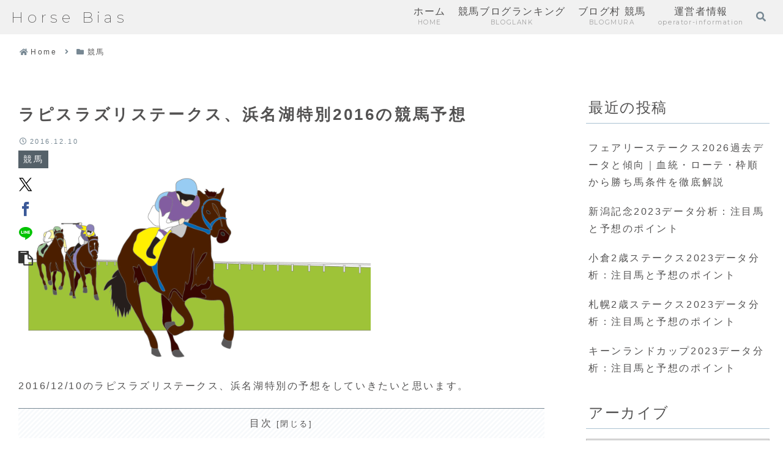

--- FILE ---
content_type: text/html; charset=utf-8
request_url: https://www.google.com/recaptcha/api2/aframe
body_size: 249
content:
<!DOCTYPE HTML><html><head><meta http-equiv="content-type" content="text/html; charset=UTF-8"></head><body><script nonce="IVvPCzkfmJ1PyM6MoqzpaQ">/** Anti-fraud and anti-abuse applications only. See google.com/recaptcha */ try{var clients={'sodar':'https://pagead2.googlesyndication.com/pagead/sodar?'};window.addEventListener("message",function(a){try{if(a.source===window.parent){var b=JSON.parse(a.data);var c=clients[b['id']];if(c){var d=document.createElement('img');d.src=c+b['params']+'&rc='+(localStorage.getItem("rc::a")?sessionStorage.getItem("rc::b"):"");window.document.body.appendChild(d);sessionStorage.setItem("rc::e",parseInt(sessionStorage.getItem("rc::e")||0)+1);localStorage.setItem("rc::h",'1768796640616');}}}catch(b){}});window.parent.postMessage("_grecaptcha_ready", "*");}catch(b){}</script></body></html>